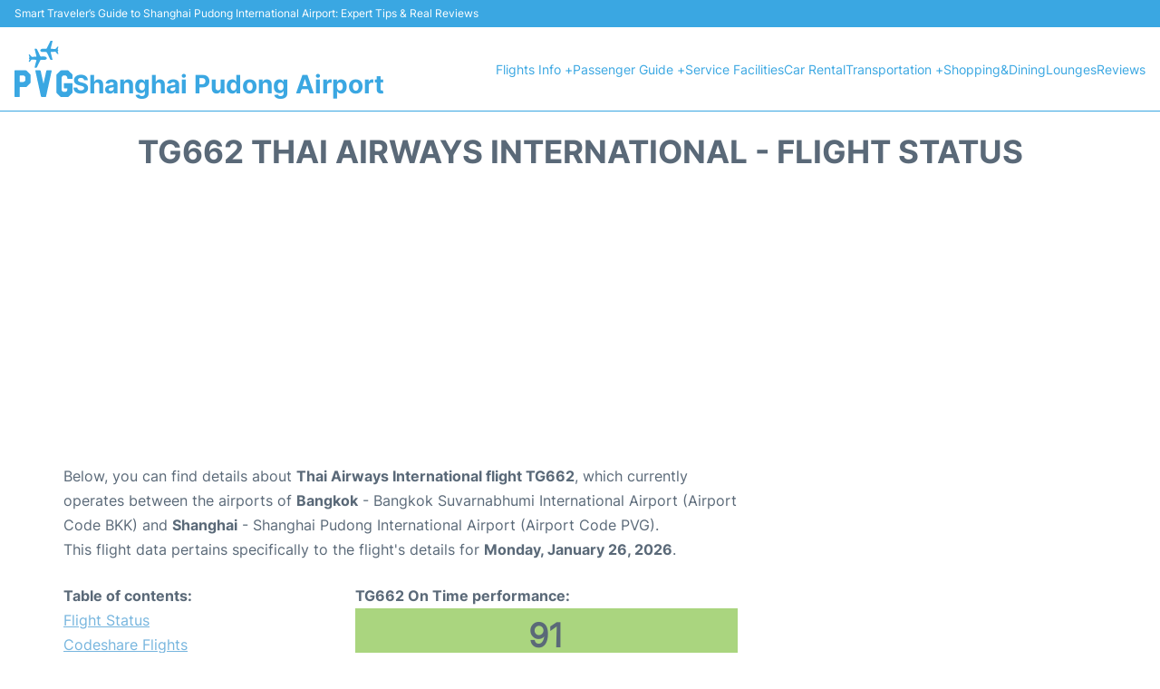

--- FILE ---
content_type: text/html; charset=UTF-8
request_url: https://www.shanghai-airport.com/pudong-flight-status?arrival=TG662
body_size: 16014
content:
<!DOCTYPE html PUBLIC "-//W3C//DTD XHTML 1.0 Transitional//EN" "http://www.w3.org/TR/xhtml1/DTD/xhtml1-transitional.dtd">
<html xmlns="http://www.w3.org/1999/xhtml">
<head>
	<meta http-equiv="Content-Type" content="text/html; charset=UTF-8" />
			<title>TG662 Thai Airways International Flight Status - Today - Shanghai Pudong Airport (PVG)</title>
		<meta name="description" content="Flight Status and information regarding arrival flight TG662 Thai Airways International from Bangkok (BKK) to Shanghai Pudong Airport (PVG) - Today" />
		<meta name="keywords" content="flight status TG662, flight status TG662 Thai Airways International, arrival flight TG662 Shanghai Pudong Airport" />
				<meta name="robots" content="noindex">
		<link rel="stylesheet" href="/css/plantilla/flights-2708.css">
			<meta name="viewport" content="width=device-width, initial-scale=1.0">
<link rel="apple-touch-icon" sizes="180x180" href="/apple-touch-icon.png">
<link rel="icon" type="image/png" href="/favicon-32x32.png" sizes="32x32">
<link rel="icon" type="image/png" href="/favicon-16x16.png" sizes="16x16">
<link rel="manifest" href="/manifest.json">
<meta name="theme-color" content="#ffffff">
<link rel="stylesheet" href="/css/plantilla/variables.css">
<style>
    *, *::after, *::before {margin: 0;padding: 0;box-sizing: inherit;}html {font-size: 100%;}@media (min-width: 112.5em) {html {font-size: 120%;}}body {margin: 0 auto;background-color: var(--cw);box-sizing: border-box;font-family: var(--fp);line-height: 1.7;font-weight: 400;color: var(--ct);}strong, b {font-family: var(--fpb);}.container {margin: 0 auto;max-width: 73.75rem !important;padding: 0 1.25rem;}.u-center-text {text-align: center;}.u-align-right {text-align: right;}.u-margin-bottom-big {margin-bottom: 5rem;}@media (max-width: 53.125em) {.u-margin-bottom-big {margin-bottom: 3.125rem !important;}}.u-margin-bottom-medium {margin-bottom: 1.25rem;}@media (max-width: 53.125em) {.u-margin-bottom-medium {margin-bottom: 0.938rem !important;}}.u-margin-bottom-small {margin-bottom: 0.625rem;}.u-margin-top-big {margin-top: 5rem;}.u-margin-top-huge {margin-top: 6.25rem;}.u-no-margin {margin: 0 !important;}.u-padding-top {padding-top: .625rem;}.u-padding-topbot {padding: .625rem 0;}.u-clear::after {content: "";display: table;clear: both;}.u-sticky {position: sticky;top: 2rem;}.u-flex-center {display: flex;justify-content: center;}.ad {margin-bottom: 1.25rem;overflow:auto;text-align:center;}@media (max-width: 53.125em) {.ad{overflow:unset;}}.ad-right {border: 2px solid var(--ct);min-height: 40rem;}@media (max-width: 53.125em) {.ad-right {min-height: 20rem;}}.row {max-width: var(--gw);margin: 0 auto;}.row:not(:last-child) {margin-bottom: var(--gv);}@media (max-width: 53.125em) {.row:not(:last-child) {margin-bottom: var(--gvs);}}.row [class^="col-"] {float: left;}.row [class^="col-"]:not(:last-child) {margin-right: var(--gh);}@media (max-width: 53.125em) {.row [class^="col-"]:not(:last-child) {margin-right: 0;margin-bottom: var(--gvs);}}@media (max-width: 53.125em) {.row [class^="col-"] {width: 100% !important;}}.row .col-1-of-2 {width: calc((100% - var(--gh)) / 2);}.row .col-1-of-3 {width: calc((100% - 2 * var(--gh)) / 3);}.row .col-2-of-3 {width: calc(2 * ((100% - 2 * var(--gh)) / 3) + var(--gh));}.row .col-1-of-4 {width: calc((100% - 3 * var(--gh)) / 4);}.row .col-2-of-4 {width: calc(2 * ((100% - 3 * var(--gh)) / 4) + var(--gh));}.row .col-3-of-4 {width: calc(3 * ((100% - 3 * var(--gh)) / 4) + 2 * var(--gh));}.row .col-2-of-5 {width: calc(2 * ((100% - 4 * var(--gh)) / 5) + var(--gh));}.row .col-3-of-5 {width: calc(3 * ((100% - 4 * var(--gh)) / 5) + 2 * var(--gh));}.row::after {content: "";display: table;clear: both;}.section-content {padding: 1.25rem 0;background-color: var(--cw);}
</style>
<link rel="stylesheet" href="/css/plantilla/content-2708.css">
<script defer data-domain="shanghai-airport.com" src="https://plausible.io/js/script.hash.outbound-links.js"></script>
<script>window.plausible = window.plausible || function() { (window.plausible.q = window.plausible.q || []).push(arguments) }</script>

<script>(function(){
'use strict';var g=function(a){var b=0;return function(){return b<a.length?{done:!1,value:a[b++]}:{done:!0}}},l=this||self,m=/^[\w+/_-]+[=]{0,2}$/,p=null,q=function(){},r=function(a){var b=typeof a;if("object"==b)if(a){if(a instanceof Array)return"array";if(a instanceof Object)return b;var c=Object.prototype.toString.call(a);if("[object Window]"==c)return"object";if("[object Array]"==c||"number"==typeof a.length&&"undefined"!=typeof a.splice&&"undefined"!=typeof a.propertyIsEnumerable&&!a.propertyIsEnumerable("splice"))return"array";
if("[object Function]"==c||"undefined"!=typeof a.call&&"undefined"!=typeof a.propertyIsEnumerable&&!a.propertyIsEnumerable("call"))return"function"}else return"null";else if("function"==b&&"undefined"==typeof a.call)return"object";return b},u=function(a,b){function c(){}c.prototype=b.prototype;a.prototype=new c;a.prototype.constructor=a};var v=function(a,b){Object.defineProperty(l,a,{configurable:!1,get:function(){return b},set:q})};var y=function(a,b){this.b=a===w&&b||"";this.a=x},x={},w={};var aa=function(a,b){a.src=b instanceof y&&b.constructor===y&&b.a===x?b.b:"type_error:TrustedResourceUrl";if(null===p)b:{b=l.document;if((b=b.querySelector&&b.querySelector("script[nonce]"))&&(b=b.nonce||b.getAttribute("nonce"))&&m.test(b)){p=b;break b}p=""}b=p;b&&a.setAttribute("nonce",b)};var z=function(){return Math.floor(2147483648*Math.random()).toString(36)+Math.abs(Math.floor(2147483648*Math.random())^+new Date).toString(36)};var A=function(a,b){b=String(b);"application/xhtml+xml"===a.contentType&&(b=b.toLowerCase());return a.createElement(b)},B=function(a){this.a=a||l.document||document};B.prototype.appendChild=function(a,b){a.appendChild(b)};var C=function(a,b,c,d,e,f){try{var k=a.a,h=A(a.a,"SCRIPT");h.async=!0;aa(h,b);k.head.appendChild(h);h.addEventListener("load",function(){e();d&&k.head.removeChild(h)});h.addEventListener("error",function(){0<c?C(a,b,c-1,d,e,f):(d&&k.head.removeChild(h),f())})}catch(n){f()}};var ba=l.atob("aHR0cHM6Ly93d3cuZ3N0YXRpYy5jb20vaW1hZ2VzL2ljb25zL21hdGVyaWFsL3N5c3RlbS8xeC93YXJuaW5nX2FtYmVyXzI0ZHAucG5n"),ca=l.atob("WW91IGFyZSBzZWVpbmcgdGhpcyBtZXNzYWdlIGJlY2F1c2UgYWQgb3Igc2NyaXB0IGJsb2NraW5nIHNvZnR3YXJlIGlzIGludGVyZmVyaW5nIHdpdGggdGhpcyBwYWdlLg=="),da=l.atob("RGlzYWJsZSBhbnkgYWQgb3Igc2NyaXB0IGJsb2NraW5nIHNvZnR3YXJlLCB0aGVuIHJlbG9hZCB0aGlzIHBhZ2Uu"),ea=function(a,b,c){this.b=a;this.f=new B(this.b);this.a=null;this.c=[];this.g=!1;this.i=b;this.h=c},F=function(a){if(a.b.body&&!a.g){var b=
function(){D(a);l.setTimeout(function(){return E(a,3)},50)};C(a.f,a.i,2,!0,function(){l[a.h]||b()},b);a.g=!0}},D=function(a){for(var b=G(1,5),c=0;c<b;c++){var d=H(a);a.b.body.appendChild(d);a.c.push(d)}b=H(a);b.style.bottom="0";b.style.left="0";b.style.position="fixed";b.style.width=G(100,110).toString()+"%";b.style.zIndex=G(2147483544,2147483644).toString();b.style["background-color"]=I(249,259,242,252,219,229);b.style["box-shadow"]="0 0 12px #888";b.style.color=I(0,10,0,10,0,10);b.style.display=
"flex";b.style["justify-content"]="center";b.style["font-family"]="Roboto, Arial";c=H(a);c.style.width=G(80,85).toString()+"%";c.style.maxWidth=G(750,775).toString()+"px";c.style.margin="24px";c.style.display="flex";c.style["align-items"]="flex-start";c.style["justify-content"]="center";d=A(a.f.a,"IMG");d.className=z();d.src=ba;d.style.height="24px";d.style.width="24px";d.style["padding-right"]="16px";var e=H(a),f=H(a);f.style["font-weight"]="bold";f.textContent=ca;var k=H(a);k.textContent=da;J(a,
e,f);J(a,e,k);J(a,c,d);J(a,c,e);J(a,b,c);a.a=b;a.b.body.appendChild(a.a);b=G(1,5);for(c=0;c<b;c++)d=H(a),a.b.body.appendChild(d),a.c.push(d)},J=function(a,b,c){for(var d=G(1,5),e=0;e<d;e++){var f=H(a);b.appendChild(f)}b.appendChild(c);c=G(1,5);for(d=0;d<c;d++)e=H(a),b.appendChild(e)},G=function(a,b){return Math.floor(a+Math.random()*(b-a))},I=function(a,b,c,d,e,f){return"rgb("+G(Math.max(a,0),Math.min(b,255)).toString()+","+G(Math.max(c,0),Math.min(d,255)).toString()+","+G(Math.max(e,0),Math.min(f,
255)).toString()+")"},H=function(a){a=A(a.f.a,"DIV");a.className=z();return a},E=function(a,b){0>=b||null!=a.a&&0!=a.a.offsetHeight&&0!=a.a.offsetWidth||(fa(a),D(a),l.setTimeout(function(){return E(a,b-1)},50))},fa=function(a){var b=a.c;var c="undefined"!=typeof Symbol&&Symbol.iterator&&b[Symbol.iterator];b=c?c.call(b):{next:g(b)};for(c=b.next();!c.done;c=b.next())(c=c.value)&&c.parentNode&&c.parentNode.removeChild(c);a.c=[];(b=a.a)&&b.parentNode&&b.parentNode.removeChild(b);a.a=null};var ia=function(a,b,c,d,e){var f=ha(c),k=function(n){n.appendChild(f);l.setTimeout(function(){f?(0!==f.offsetHeight&&0!==f.offsetWidth?b():a(),f.parentNode&&f.parentNode.removeChild(f)):a()},d)},h=function(n){document.body?k(document.body):0<n?l.setTimeout(function(){h(n-1)},e):b()};h(3)},ha=function(a){var b=document.createElement("div");b.className=a;b.style.width="1px";b.style.height="1px";b.style.position="absolute";b.style.left="-10000px";b.style.top="-10000px";b.style.zIndex="-10000";return b};var K={},L=null;var M=function(){},N="function"==typeof Uint8Array,O=function(a,b){a.b=null;b||(b=[]);a.j=void 0;a.f=-1;a.a=b;a:{if(b=a.a.length){--b;var c=a.a[b];if(!(null===c||"object"!=typeof c||Array.isArray(c)||N&&c instanceof Uint8Array)){a.g=b-a.f;a.c=c;break a}}a.g=Number.MAX_VALUE}a.i={}},P=[],Q=function(a,b){if(b<a.g){b+=a.f;var c=a.a[b];return c===P?a.a[b]=[]:c}if(a.c)return c=a.c[b],c===P?a.c[b]=[]:c},R=function(a,b,c){a.b||(a.b={});if(!a.b[c]){var d=Q(a,c);d&&(a.b[c]=new b(d))}return a.b[c]};
M.prototype.h=N?function(){var a=Uint8Array.prototype.toJSON;Uint8Array.prototype.toJSON=function(){var b;void 0===b&&(b=0);if(!L){L={};for(var c="ABCDEFGHIJKLMNOPQRSTUVWXYZabcdefghijklmnopqrstuvwxyz0123456789".split(""),d=["+/=","+/","-_=","-_.","-_"],e=0;5>e;e++){var f=c.concat(d[e].split(""));K[e]=f;for(var k=0;k<f.length;k++){var h=f[k];void 0===L[h]&&(L[h]=k)}}}b=K[b];c=[];for(d=0;d<this.length;d+=3){var n=this[d],t=(e=d+1<this.length)?this[d+1]:0;h=(f=d+2<this.length)?this[d+2]:0;k=n>>2;n=(n&
3)<<4|t>>4;t=(t&15)<<2|h>>6;h&=63;f||(h=64,e||(t=64));c.push(b[k],b[n],b[t]||"",b[h]||"")}return c.join("")};try{return JSON.stringify(this.a&&this.a,S)}finally{Uint8Array.prototype.toJSON=a}}:function(){return JSON.stringify(this.a&&this.a,S)};var S=function(a,b){return"number"!==typeof b||!isNaN(b)&&Infinity!==b&&-Infinity!==b?b:String(b)};M.prototype.toString=function(){return this.a.toString()};var T=function(a){O(this,a)};u(T,M);var U=function(a){O(this,a)};u(U,M);var ja=function(a,b){this.c=new B(a);var c=R(b,T,5);c=new y(w,Q(c,4)||"");this.b=new ea(a,c,Q(b,4));this.a=b},ka=function(a,b,c,d){b=new T(b?JSON.parse(b):null);b=new y(w,Q(b,4)||"");C(a.c,b,3,!1,c,function(){ia(function(){F(a.b);d(!1)},function(){d(!0)},Q(a.a,2),Q(a.a,3),Q(a.a,1))})};var la=function(a,b){V(a,"internal_api_load_with_sb",function(c,d,e){ka(b,c,d,e)});V(a,"internal_api_sb",function(){F(b.b)})},V=function(a,b,c){a=l.btoa(a+b);v(a,c)},W=function(a,b,c){for(var d=[],e=2;e<arguments.length;++e)d[e-2]=arguments[e];e=l.btoa(a+b);e=l[e];if("function"==r(e))e.apply(null,d);else throw Error("API not exported.");};var X=function(a){O(this,a)};u(X,M);var Y=function(a){this.h=window;this.a=a;this.b=Q(this.a,1);this.f=R(this.a,T,2);this.g=R(this.a,U,3);this.c=!1};Y.prototype.start=function(){ma();var a=new ja(this.h.document,this.g);la(this.b,a);na(this)};
var ma=function(){var a=function(){if(!l.frames.googlefcPresent)if(document.body){var b=document.createElement("iframe");b.style.display="none";b.style.width="0px";b.style.height="0px";b.style.border="none";b.style.zIndex="-1000";b.style.left="-1000px";b.style.top="-1000px";b.name="googlefcPresent";document.body.appendChild(b)}else l.setTimeout(a,5)};a()},na=function(a){var b=Date.now();W(a.b,"internal_api_load_with_sb",a.f.h(),function(){var c;var d=a.b,e=l[l.btoa(d+"loader_js")];if(e){e=l.atob(e);
e=parseInt(e,10);d=l.btoa(d+"loader_js").split(".");var f=l;d[0]in f||"undefined"==typeof f.execScript||f.execScript("var "+d[0]);for(;d.length&&(c=d.shift());)d.length?f[c]&&f[c]!==Object.prototype[c]?f=f[c]:f=f[c]={}:f[c]=null;c=Math.abs(b-e);c=1728E5>c?0:c}else c=-1;0!=c&&(W(a.b,"internal_api_sb"),Z(a,Q(a.a,6)))},function(c){Z(a,c?Q(a.a,4):Q(a.a,5))})},Z=function(a,b){a.c||(a.c=!0,a=new l.XMLHttpRequest,a.open("GET",b,!0),a.send())};(function(a,b){l[a]=function(c){for(var d=[],e=0;e<arguments.length;++e)d[e-0]=arguments[e];l[a]=q;b.apply(null,d)}})("__d3lUW8vwsKlB__",function(a){"function"==typeof window.atob&&(a=window.atob(a),a=new X(a?JSON.parse(a):null),(new Y(a)).start())});}).call(this);

window.__d3lUW8vwsKlB__("[base64]");</script>
        <script async src="//pagead2.googlesyndication.com/pagead/js/adsbygoogle.js"></script>
        <script>
            (adsbygoogle = window.adsbygoogle || []).push({
                google_ad_client: "ca-pub-1905334826690318",
                enable_page_level_ads: true
            });
        </script>
    </head>
<body>

<style>
    :root {
        --h-ct: var(--c1);
        --h-cbg: var(--cw);
        --h-svg: var(--c1);
        --h-cT: var(--c1);
    }
    .header__logo--title,.toggleDisplay{line-height:1;font-family:var(--fpb)}.menu__list-item--submenu>a.menu__link:hover,.menu__list-item>a.menu__link:hover,.toggleDisplay{font-weight:700}header{margin:0;font-size:.875rem}.header__bot{background-color:var(--h-cbg);color:var(--h-ct);padding:15px 16px;position:relative;border-bottom:1px solid}.header__top{padding:5px 16px;display:flex;justify-content:space-between;gap:20px;background-color:var(--c1);color:var(--cw);font-size:12px}.header__main,.menu__list{display:flex;align-items:center}.header__main{position:relative;justify-content:space-between}.header__logo{display:flex;align-items:flex-end;gap:1rem}.header__logo--title{font-size:28px;text-decoration:none;color:var(--h-cT)}.header__logo img{width:3rem}.header__logo svg{width:4rem;fill:var(--h-svg)}.header__info{display:flex;flex-direction:column;gap:5px}.header__info span{font-size:14px;text-wrap:balance;line-height:1.2}.menu{z-index:999}.menu__list{position:relative;gap:1rem}.menu__link:link,.menu__link:visited{display:inline-block;width:100%;text-decoration:none;color:var(--h-ct);transition:.2s;text-wrap:nowrap}.menu [class^=menu__list-item]{transition:.2s;position:relative}.menu [class^=menu__list-item]:hover .menu__submenu{display:block}.menu__list-item--submenu>.menu__link{width:auto}.menu__list-item--submenu>.menu__link::before{content:attr(data-text) " +"}.menu__submenu{display:none;position:absolute;background-color:var(--h-cbg);z-index:10;top:100%;left:0;border:1px solid;min-width:100%;border-radius:4px}.menu__list-item--subitem{border:0;transition:2s}.menu__list-item--subitem .menu__link{padding:.5rem .75rem!important}.menu__list-item--subitem:hover .menu__link{text-decoration:underline}.menu__list-item>a.menu__link:before{content:attr(data-text)}.menu__list-item--submenu>a.menu__link:before{content:attr(data-text) " +"}.menu__list-item--submenu>a.menu__link:before,.menu__list-item>a.menu__link:before{font-weight:700;height:0;overflow:hidden;visibility:hidden;display:block}a.menu__link:has(+ ul:hover){font-weight:700}.nav-toggle,.nav-toggle__checkbox{display:none}.nav-toggle__button{display:inline-block;height:3rem;width:3rem;text-align:center;cursor:pointer}.nav-toggle__icon{position:relative;margin-top:1.45rem}.nav-toggle__icon,.nav-toggle__icon::after,.nav-toggle__icon::before{width:1.65rem;height:3px;background-color:var(--h-ct);display:inline-block}.nav-toggle__icon::after,.nav-toggle__icon::before{content:"";position:absolute;left:0;transition:.2s}.nav-toggle__icon::before{top:-.5rem}.nav-toggle__icon::after{top:.5rem}.nav-toggle__checkbox:checked+.nav-toggle__button .nav-toggle__icon{background-color:transparent}.nav-toggle__checkbox:checked+.nav-toggle__button .nav-toggle__icon::before{top:0;transform:rotate(135deg)}.nav-toggle__checkbox:checked+.nav-toggle__button .nav-toggle__icon::after{top:0;transform:rotate(-135deg)}.toggleDisplay{display:none;position:absolute;top:.375rem;right:2.2rem;color:var(--c1);font-size:1.875rem;cursor:pointer}ul{list-style:none}.lang{display:flex!important;align-items:center;gap:5px}@media (max-width:53.125em){.header__logo{width:100%;justify-content:space-between}.header__info{text-align:center}.menu{position:absolute;background-color:var(--h-cbg);top:calc(100% + .5rem);width:100vw;left:-1.25rem}.menu__list{border-bottom:1px solid var(--c1);display:block;padding:0 1.25rem 1.25rem}.menu__link:link,.menu__link:visited{padding:.875rem 0}.menu [class^=menu__list-item],.nav-toggle{display:block}.menu [class^=menu__list-item]:hover .menu__submenu{display:inherit}.menu__list-item--submenu{position:relative}.menu__submenu{display:none;width:100%;position:relative;top:0;background-color:var(--h-cbg);border:0;min-width:initial}.menu__list-item--subitem{width:100%}.menu .container{padding:0}.toggleDisplay{display:inline-block}.toggleVisible{display:block;max-height:62.5rem;overflow-y:hidden;transition:max-height 1s ease-out}.toggleHidden{max-height:0;overflow-y:hidden;padding:0}.lang{gap:0}.lang span{padding:.5rem .75rem}.lang__ul{display:flex}.lang__ul li{width:initial}.lang__ul a{text-decoration:underline!important}}.menu__submenu--last{left:unset;right:0}
</style>
<header>
    <div class="header__top">
        <span>Smart Traveler’s Guide to Shanghai Pudong International Airport: Expert Tips & Real Reviews</span>
    </div>
    <div class="header__bot">
        <div class="header__main">
            
            <div class="header__logo">
                <a href="https://www.shanghai-airport.com" title="Shanghai Pudong Airport">
                    <?xml version="1.0" encoding="UTF-8"?>
<svg id="Capa_1" xmlns="http://www.w3.org/2000/svg" viewBox="0 0 107.91 105.35">
  <path d="M78.07,80.33c0-5.27.02-10.53-.02-15.8,0-.91.26-1.58.91-2.21,2.07-2,4.1-4.03,6.11-6.08.57-.58,1.17-.87,2-.86,3.95.03,7.9.03,11.85,0,.77,0,1.36.19,1.91.76,2.09,2.14,4.21,4.25,6.33,6.37.44.44.75.89.74,1.56-.02,2.03-.03,4.07,0,6.1.01.8-.27,1.16-1.11,1.15-2.47-.03-4.95-.04-7.42,0-.92.01-1.17-.42-1.16-1.24.01-1.21,0-2.29-.93-3.41-1.94-2.37-4.42-1.56-6.73-1.48-1.14.04-2.8,2.6-2.8,3.79,0,7.66,0,15.32,0,22.98,0,1.71,1.96,3.67,3.66,3.69.64,0,1.3-.1,1.91.02,2.03.38,3.31-.71,4.46-2.12.38-.47.63-3.64.34-4.18-.22-.4-.6-.34-.95-.34-1.44-.01-2.87-.03-4.31,0-.81.02-1.15-.29-1.14-1.12.03-2.47.03-4.95,0-7.42-.01-.84.36-1.13,1.15-1.13,4.63.01,9.26.01,13.89,0,.79,0,1.15.29,1.15,1.13-.02,5.39-.02,10.77,0,16.16,0,.61-.24,1.05-.66,1.47-2.05,2.07-4.09,4.15-6.1,6.25-.62.65-1.28.96-2.2.95-3.95-.04-7.9-.04-11.85,0-.82,0-1.43-.25-2.01-.83-2.03-2.03-4.09-4.04-6.16-6.02-.63-.6-.88-1.24-.87-2.11.03-5.35.01-10.69.01-16.04Z"/>
  <path d="M.02,80.29c0-7.74,0-15.48,0-23.23,0-1.66,0-1.67,1.66-1.67,6.35,0,12.69.01,19.04-.02.91,0,1.58.26,2.21.92,2.02,2.09,4.09,4.15,6.17,6.19.52.52.74,1.07.74,1.8-.02,4.55-.02,9.1,0,13.65,0,.74-.25,1.28-.76,1.79-2.1,2.08-4.18,4.17-6.24,6.29-.57.59-1.19.83-2.01.83-3.19-.03-6.39-.02-9.58-.01-1.55,0-1.56,0-1.56,1.63,0,5.11-.04,10.22.02,15.32.01,1.22-.38,1.6-1.58,1.55-2.23-.08-4.47-.08-6.7,0-1.13.04-1.44-.4-1.43-1.46.03-7.86.02-15.72.02-23.59ZM9.69,71.06c0,1.56.05,3.11-.02,4.66-.05,1.07.26,1.51,1.4,1.45,1.67-.09,3.35-.08,5.02,0,1.08.05,1.83-.34,2.64-1.05,1.27-1.09,1.79-2.31,1.62-3.96-.12-1.14-.01-2.31-.03-3.47-.02-1.39-2.16-3.62-3.54-3.63-1.99-.02-3.99.02-5.98-.02-.81-.01-1.15.26-1.13,1.11.04,1.63.01,3.27.01,4.9Z"/>
  <path d="M54.07,80.01c.77-3.53,1.49-6.84,2.21-10.14.95-4.36,1.92-8.72,2.81-13.1.22-1.09.71-1.43,1.78-1.4,2.31.06,4.63.01,6.94.02,1.51,0,1.56.06,1.23,1.58-1.27,5.84-2.54,11.68-3.81,17.52-2.13,9.77-4.29,19.54-6.37,29.33-.25,1.19-.74,1.57-1.91,1.52-1.95-.08-3.91-.1-5.86,0-1.24.07-1.73-.37-1.99-1.58-1.71-8.07-3.48-16.13-5.23-24.2-1.64-7.56-3.28-15.11-4.93-22.67-.32-1.48-.31-1.5,1.15-1.51,2.27,0,4.55.05,6.82-.03,1.12-.04,1.62.32,1.86,1.45,1.55,7.29,3.17,14.57,4.76,21.85.08.38.12.78.55,1.35Z"/>
  <path d="M55.32,14.89c1.12,0,2.24-.03,3.35.01.74.03,1.17-.25,1.49-.92,1.96-4.1,3.95-8.19,5.94-12.28.29-.59.36-1.44,1.15-1.56,1.06-.17,2.17-.24,3.21.04.64.18.28.82.17,1.25-1,4.02-1.98,8.05-3.06,12.05-.3,1.1-.14,1.47,1.06,1.5,2.19.05,4.38.25,6.56.42.79.06,1.35-.17,1.83-.84.7-.97,1.5-1.86,2.27-2.78.18-.21.37-.45.61-.56.52-.24,1.14-.32,1.6,0,.44.32.05.81-.07,1.2-.25.84-.54,1.67-.83,2.5-.29.83-.66,1.54.43,2.23.71.44.52,1.38-.19,1.81-.71.44-.63.88-.4,1.49.34.94.68,1.88.93,2.84.13.47.74,1.11-.02,1.44-.65.29-1.42.19-1.96-.47-.79-.95-1.64-1.86-2.36-2.86-.53-.74-1.15-.99-2.03-.92-2.3.19-4.61.35-6.92.47-1.11.06-.69.73-.56,1.25,1,4.06,2.03,8.12,3.04,12.19.35,1.39.31,1.32-1.09,1.46-1.85.19-2.9-.32-3.7-2.21-1.65-3.93-3.7-7.69-5.54-11.54-.41-.86-.93-1.15-1.85-1.12-2.11.06-4.23.03-6.35.01-2.27-.03-4.07-1.42-4.04-3.1.03-1.52,1.96-2.96,4.06-3,1.08-.02,2.16,0,3.23,0h0Z"/>
  <path d="M52.91,35.63c-1.2,0-2.39.02-3.59,0-.66-.02-1,.27-1.28.85-2.05,4.28-4.17,8.52-6.15,12.83-.56,1.22-1.42,1.17-2.44,1.16-2.19-.02-2.2,0-1.66-2.14.95-3.79,1.86-7.59,2.86-11.36.28-1.07.06-1.37-1.06-1.4-2.11-.05-4.22-.24-6.32-.44-.99-.09-1.67.27-2.25,1.03-.73.95-1.53,1.84-2.28,2.77-.3.37-.65.51-1.13.55-1.02.08-1.29-.27-.92-1.24.4-1.04.69-2.12,1.07-3.17.21-.59.22-.99-.37-1.42-.85-.62-.88-1.44-.02-2.08.62-.46.59-.93.36-1.55-.36-.97-.68-1.96-.98-2.95-.13-.42-.57-.97,0-1.26.51-.26,1.21-.29,1.68.19.62.62,1.29,1.24,1.72,1.98,1.04,1.79,2.51,2.33,4.5,2.04,1.69-.25,3.41-.35,5.12-.41.98-.03,1.11-.41.89-1.26-1.02-3.93-2-7.88-2.99-11.82-.45-1.8-.42-1.71,1.38-1.86,1.69-.15,2.56.49,3.24,2.03,1.75,3.93,3.71,7.76,5.54,11.66.42.89.96,1.22,1.93,1.19,2.03-.07,4.07,0,6.1-.03.99,0,1.9.22,2.74.72,2.01,1.18,2.01,3.53,0,4.71-.77.45-1.58.73-2.5.71-1.08-.03-2.15,0-3.23,0h0Z"/>
</svg>                </a>
                <div class="header__info">
                    <a href="https://www.shanghai-airport.com" class="header__logo--title">Shanghai Pudong Airport</a>
                </div>
                
                <div class="nav-toggle">
                    <input type="checkbox" class="nav-toggle__checkbox" id="navi-toggle" autocomplete="off">
                    <label for="navi-toggle" class="nav-toggle__button">
                        <span class="nav-toggle__icon">
                            &nbsp;
                        </span>
                    </label>
                </div>
            </div>

            <nav class="menu toggleHidden">
                <ul class="menu__list">
                                            <li class="menu__list-item--submenu">
                                <a class="menu__link" title="Flights Info" href="#" data-text="Flights Info" >
                                    Flights Info +                                </a>
                                                                        <ul class="menu__submenu toggleHidden ">
                                                                                            <li class="menu__list-item--subitem">
                                                        <a class="menu__link" title="Arrivals" href="/pudong-arrivals" >
                                                            Arrivals                                                        </a>
                                                    </li>
                                                                                                    <li class="menu__list-item--subitem">
                                                        <a class="menu__link" title="Departures" href="/pudong-departures" >
                                                            Departures                                                        </a>
                                                    </li>
                                                                                                    <li class="menu__list-item--subitem">
                                                        <a class="menu__link" title="Flight Status" href="/pudong-flight-status" >
                                                            Flight Status                                                        </a>
                                                    </li>
                                                                                                    <li class="menu__list-item--subitem">
                                                        <a class="menu__link" title="Airlines" href="/pudong-airlines" >
                                                            Airlines                                                        </a>
                                                    </li>
                                                                                        </ul>
                                                                </li>
                                                    <li class="menu__list-item--submenu">
                                <a class="menu__link" title="Passenger Guide" href="/terminals.php" data-text="Passenger Guide" >
                                    Passenger Guide +                                </a>
                                                                        <ul class="menu__submenu toggleHidden ">
                                                                                            <li class="menu__list-item--subitem">
                                                        <a class="menu__link" title="Terminal 1" href="/terminal-1.php" >
                                                            Terminal 1                                                        </a>
                                                    </li>
                                                                                                    <li class="menu__list-item--subitem">
                                                        <a class="menu__link" title="Terminal 2" href="/terminal-2.php" >
                                                            Terminal 2                                                        </a>
                                                    </li>
                                                                                        </ul>
                                                                </li>
                                                    <li class="menu__list-item">
                                <a class="menu__link" title="Service Facilities" href="/facilities.php" data-text="Service Facilities" >
                                    Service Facilities                                </a>
                                                            </li>
                                                    <li class="menu__list-item">
                                <a class="menu__link" title="Car Rental Shanghai Pudong Airport" href="/car-rental.php" data-text="Car Rental" >
                                    Car Rental                                </a>
                                                            </li>
                                                    <li class="menu__list-item--submenu">
                                <a class="menu__link" title="Transportation" href="/transport.php" data-text="Transportation" >
                                    Transportation +                                </a>
                                                                        <ul class="menu__submenu toggleHidden ">
                                                                                            <li class="menu__list-item--subitem">
                                                        <a class="menu__link" title="Bus" href="/bus.php" >
                                                            Bus                                                        </a>
                                                    </li>
                                                                                                    <li class="menu__list-item--subitem">
                                                        <a class="menu__link" title="Taxi" href="/taxi.php" >
                                                            Taxi                                                        </a>
                                                    </li>
                                                                                                    <li class="menu__list-item--subitem">
                                                        <a class="menu__link" title="Maglev Train" href="/maglev-train.php" >
                                                            Maglev Train                                                        </a>
                                                    </li>
                                                                                                    <li class="menu__list-item--subitem">
                                                        <a class="menu__link" title="Metro" href="/metro.php" >
                                                            Metro                                                        </a>
                                                    </li>
                                                                                                    <li class="menu__list-item--subitem">
                                                        <a class="menu__link" title="Transfers" href="/transfers.php" >
                                                            Transfers                                                        </a>
                                                    </li>
                                                                                        </ul>
                                                                </li>
                                                    <li class="menu__list-item">
                                <a class="menu__link" title="Shopping&Dining" href="/shopping.php" data-text="Shopping&Dining" >
                                    Shopping&Dining                                </a>
                                                            </li>
                                                    <li class="menu__list-item">
                                <a class="menu__link" title="Lounges" href="/lounges.php" data-text="Lounges" >
                                    Lounges                                </a>
                                                            </li>
                                                    <li class="menu__list-item">
                                <a class="menu__link" title="Reviews" href="/review.php" data-text="Reviews" >
                                    Reviews                                </a>
                                                            </li>
                                        </ul>
            </nav>
            
            
        </div>
    </div>

  <script>
    const menuToggle=document.querySelector(".nav-toggle"),menuCheckBox=document.querySelector(".nav-toggle__checkbox"),menuMobile=document.querySelector(".menu"),menuIdiomes=document.querySelector(".header__lang"),menuItems=document.querySelectorAll(".menu__list-item--submenu");function toggleMenu(){menuCheckBox.checked?(menuMobile.classList.replace("toggleHidden","toggleVisible"),menuIdiomes.classList.replace("toggleHidden","toggleVisible")):(menuMobile.classList.replace("toggleVisible","toggleHidden"),menuIdiomes.classList.replace("toggleVisible","toggleHidden"))}function toggleSubMenu(){if(this.lastElementChild.classList.contains("toggleVisible")){this.lastElementChild.classList.replace("toggleVisible","toggleHidden");let e=this.querySelector(".toggleDisplay");e.textContent="+"}else{this.lastElementChild.classList.replace("toggleHidden","toggleVisible");let l=this.querySelector(".toggleDisplay");l.textContent="−"}}menuToggle.addEventListener("click",toggleMenu),menuItems.forEach(e=>{e.querySelector(".toggleDisplay"),e.addEventListener("click",toggleSubMenu)});
  </script>
  <div class="clear"></div>
</header>	<main>
			<div class="section-content">
		
			<div class="container">
				
				<div class="content-text">
											<div class="u-center-text u-margin-bottom-medium">
							<h1 class="heading-primary">TG662 Thai Airways International - Flight Status</h1>
						</div>
																				</div>
				<div class="ad">
					
	<script async src="//pagead2.googlesyndication.com/pagead/js/adsbygoogle.js"></script>
	<!-- shanghai - flight - topR -->
	<ins class="adsbygoogle"
		 style="display:block"
		 data-ad-client="ca-pub-1905334826690318"
		 data-ad-slot="4295356864"
		 data-ad-format="auto"></ins>
	<script>
	(adsbygoogle = window.adsbygoogle || []).push({});
	</script>
				</div>


				<div class="row">

					<div class="col-3-of-4 col-flight-3-of-4">
					
					
												<div class="flight-content">
														<p>Below, you can find details about <b>Thai Airways International flight TG662</b>, which currently operates between the airports of <b>Bangkok</b> - Bangkok Suvarnabhumi International Airport (Airport Code BKK) and <b>Shanghai</b> - Shanghai Pudong International Airport (Airport Code PVG).<br>This flight data pertains specifically to the flight's details for <b>Monday, January 26, 2026</b>.<br></p>
						</div>
												
						<div class="flight-content">
							<div class="row">
								<div class="col-2-of-5 flight-content__table">
									<b>Table of contents:</b><br>
									<a href="#Flight_Status">Flight Status</a>
																			<a href="#Codeshare_Flights">Codeshare Flights</a>
																																				<a href="#Additional_Information">Additional Information</a>
									<a href="#Alternative_Flights">Alternative Flights</a>
									<a href="#Punctuality_and_delays">Punctuality and delays</a>
																		<a href="#Last_Flights">Last Past Flights TG662</a>
																	</div>
								<div class="col-3-of-5">
									<b>TG662 On Time performance:</b><br>

																		<div style="text-align: center;background-color: #aad57f;" >
										<span style="font-size: 36px;font-weight: bold;">
																					91																				</span>
									</div>
																			We have calculated the percentage of flights that arrived within 15 minutes of their scheduled time, or earlier, based on real flight data from the last 3 months. <a href='#Punctuality_and_delays'>More about punctuality and delays</a>																	</div>
							</div>

						</div>
						<div class="flight-content row">
							<h2 class="flight-info__h2 flight-info__h2--flight" id="Flight_Status">Flight Status</h2>
							<div class="col-3-of-5">
								
																	<h3 class="flight-info__title flight-info__title--flight">TG662 Thai Airways International from Bangkok</h2>
																	<div class="flight-status flight-status--G">
										<div class="flight-status__title">Landed - On-time</div>

																																								<div class="flight-status__text">Flight Status for  Monday January 26, 2026</div>

									</div>
									<div class="flight-yest-tomo">This flight was also scheduled for <b>Yesterday (January 25, 2026)</b>. <a href='/pudong-flight-status?arrival=TG662&day=yesterday'>See it here</a></div>
									<div class="flight-yest-tomo">This flight is also scheduled for <b>Tomorrow (January 27, 2026)</b>. <a href='/pudong-flight-status?arrival=TG662&day=tomorrow'>See it here</a></div>
								
							</div>

							<div class="col-2-of-5 flight-airline">
																<h3 class="flight-info__title flight-info__title--airline">Airline information</h3>
																											<div class="flight-airline__img">
																									<a href="/pudong-airlines/thai-airways-international"><img src="/images/airlines17/thai-airways-international.png" alt="Thai Airways International" width="120" height="120"></a>
																							</div>
																		<div class="flight-airline__text">Thai Airways International</div>



																<div class="flight-airline__text">
																			Equipment: Airbus A350-900																	</div>
							</div>

						</div>
						<div class="row flight-info">

							<div class="col-1-of-2">
								<h3 class="flight-info__title flight-info__title--dep">Departure</h3>
								<div class="flight-info__city-box">
									<div class="flight-info__city">
										Bangkok (BKK)
									</div>
									<div class="flight-info__date">
																				January 26, 2026									</div>
								</div>
																		<div class="flight-info__airport-name">Bangkok Suvarnabhumi International Airport</div>
									
									<div class="flight-info__infobox">
																						<div class="flight-info__infobox-helper">
													<div class="flight-info__infobox-title">
														Departed at:													</div>
													<div class="flight-info__infobox-text flight-info__infobox-text--G">
														01:09 													</div>
												</div>
																						<div class="flight-info__infobox-helper">
												<div class="flight-info__infobox-title">
													Terminal:												</div>
												<div class="flight-info__infobox-text">
													 MAIN												</div>
											</div>
																					<div class="flight-info__infobox-helper">
												<div class="flight-info__infobox-title">
													Gate:												</div>
												<div class="flight-info__infobox-text">
													 C6												</div>
											</div>

									</div>

								
																		<div class="flight-info__sch-departed">
											Scheduled Departure Time:  01:10										</div>
										
							</div>

							<div class="col-1-of-2">
								<h3 class="flight-info__title flight-info__title--arr">Arrival</h3>
								<div class="flight-info__city-box">
									<div class="flight-info__city">
										Shanghai (PVG)
									</div>
									<div class="flight-info__date">
																				January 26, 2026									</div>
								</div>
																	<div class="flight-info__airport-name">Shanghai Pudong International Airport</div>
																
									<div class="flight-info__infobox">
																			<div class="flight-info__infobox-helper">
											<div class="flight-info__infobox-title">
												Arrived at:											</div>
											<div class="flight-info__infobox-text flight-info__infobox-text--G">
												05:51											</div>
										</div>
																				<div class="flight-info__infobox-helper">
											<div class="flight-info__infobox-title">
												Terminal:											</div>
											<div class="flight-info__infobox-text">
												 2											</div>
										</div>
																			<div class="flight-info__infobox-helper">
											<div class="flight-info__infobox-title">
												Gate:											</div>
											<div class="flight-info__infobox-text">
												 - 											</div>
										</div>
									</div>
																			<div class="flight-info__sch-departed">
											Scheduled Arrival Time:  06:25										</div>
																				<div class="flight-info__baggage">
											Baggage: 27										</div>
																		
								
							</div>

						</div>
						<!-- disclaimer -->
							<div class="disclaimer-box">
							<div class="disclaimer-toggle">Disclaimer</div>
							<div class="disclaimer-text">
															The information displayed on this website is gathered from third-party providers with a wide reputation on the sector, which in turn obtain the information from the airlines. This data is provided only for informative purposes. www.shanghai-airport.com assumes no responsibility for loss or damage as a result of relying on information posted here. Please contact your airline to verify flight status.
														</div>
						</div>
						<script>
							var disclaimer = document.querySelector('.disclaimer-toggle');
							var disclaimerText = document.querySelector('.disclaimer-text');
							disclaimer.onclick = function() {
								disclaimerText.classList.toggle('active-toggle');
							}
						</script>
						<!--  -->
						<!-- Codeshare -->
														<div class="flight-content">
									<h2 class="flight-info__h2 flight-info__h2--shared" id="Codeshare_Flights">Codeshare Flights</h2>
									<div class="flight-codeshare__text"> This flight is shared with other airlines, this means that these other flights are the same: </div>
									<div class="flight-codeshare__text">
																				<p>- PG4839 - Bangkok Airways</p>
																			</div>
								</div> 																		<div class="flight-content">


							<h2 class="flight-info__h2 flight-info__h2--info" id="Additional_Information">Additional Information</h2>

							<div class="flight-content__text">
								<b>Which is the frequency of flight TG662?</b> <br>
																The flight TG662 is scheduled to flight on daily basis.															<br><br>
														<b>Which is the distance of flight TG662?</b><br>The distance between the two airports is 2897 kilometers.<br><br>
																												<b>Which is the flight time of flight TG662?</b><br>
							The scheduled flight time gate to gate is: 04:15 hours.<br>
							The real flight time gate to gate on average is: 03:50 hours.<br>
							<br>
														<b>Are the departure airport and arrival airport at the same Time Zone?</b><br>
															No, each airport is in a different timezone. The times shown above, are presented in the local time of each respective airport.<br>
								Current Time in Bangkok: 2026-01-26 22:19:08<br>
								Current Time in Shanghai: 2026-01-26 23:19:08<br>

																					</div>
						</div>
						<div class="flight-content">
							<h2 class="flight-info__h2 flight-info__h2--airline" id="Alternative_Flights">Alternative Flights</h2>
							<div class="flight-content__text">
																						The following airlines serves the same route between Bangkok and Shanghai:<br>
																	<br><b>Spring Airlines</b><br>
																			 - Flight Number: <a href="/pudong-flight-status?arrival=9C7280">9C7280</a>. (On Time performance: 92 - Average Delay: 22 minutes)<br>
																													 - Flight Number: <a href="/pudong-flight-status?arrival=9C7422">9C7422</a>. (On Time performance: 87 - Average Delay: 9 minutes)<br>
																													 - Flight Number: <a href="/pudong-flight-status?arrival=9C8756">9C8756</a>. (On Time performance: 91 - Average Delay: 8 minutes)<br>
																													 - Flight Number: <a href="/pudong-flight-status?arrival=9C8892">9C8892</a>. (On Time performance: 100 - Average Delay: 4 minutes)<br>
																																			<br><b>Air China</b><br>
																			 - Flight Number: <a href="/pudong-flight-status?arrival=CA806">CA806</a>. (On Time performance: 78 - Average Delay: 19 minutes)<br>
																																			<br><b>Shanghai Airlines</b><br>
																			 - Flight Number: <a href="/pudong-flight-status?arrival=FM834">FM834</a>. (On Time performance: 92 - Average Delay: 8 minutes)<br>
																													 - Flight Number: <a href="/pudong-flight-status?arrival=FM840">FM840</a>. (On Time performance: 92 - Average Delay: 3 minutes)<br>
																													 - Flight Number: <a href="/pudong-flight-status?arrival=FM842">FM842</a>. (On Time performance: 99 - Average Delay: 1 minutes)<br>
																													 - Flight Number: <a href="/pudong-flight-status?arrival=FM848">FM848</a>. (On Time performance: 100 - Average Delay: 0 minutes)<br>
																													 - Flight Number: <a href="/pudong-flight-status?arrival=FM850">FM850</a>. (On Time performance: 82 - Average Delay: 5 minutes)<br>
																													 - Flight Number: <a href="/pudong-flight-status?arrival=FM854">FM854</a>. (On Time performance: 100 - Average Delay: 0 minutes)<br>
																													 - Flight Number: <a href="/pudong-flight-status?arrival=FM856">FM856</a>. (On Time performance: 96 - Average Delay: 1 minutes)<br>
																																			<br><b>Juneyao Air</b><br>
																			 - Flight Number: <a href="/pudong-flight-status?arrival=HO1358">HO1358</a>. (On Time performance: 98 - Average Delay: 1 minutes)<br>
																													 - Flight Number: <a href="/pudong-flight-status?arrival=HO1360">HO1360</a>. (On Time performance: 83 - Average Delay: 6 minutes)<br>
																																			<br><b>China Eastern Airlines</b><br>
																			 - Flight Number: <a href="/pudong-flight-status?arrival=MU542">MU542</a>. (On Time performance: 71 - Average Delay: 21 minutes)<br>
																																			<br><b>Thai Airways International</b><br>
																			 - Flight Number: <a href="/pudong-flight-status?arrival=TG664">TG664</a>. (On Time performance: 94 - Average Delay: 7 minutes)<br>
																																			<br><b>Thai VietJet Air</b><br>
																			 - Flight Number: <a href="/pudong-flight-status?arrival=VZ3524">VZ3524</a>. (On Time performance: 72 - Average Delay: 17 minutes)<br>
																																	
							</div>
						</div> 

						<div class="flight-content">
							<h2 class="flight-info__h2 flight-info__h2--period" id="Punctuality_and_delays">Punctuality and delays</h2>
							<div class="flight-content__text">
									
								We have gathered data from recent months and present below an analysis of how timely the flights have been.<br><br>
								<div class="row">
									<div class="col-1-of-2">
										<div class="u-flex-center" style="height: 300px">
											<canvas id="otp"></canvas>
										</div>
									</div>
									<div class="col-1-of-2">
										In terms of On-Time Performance, by analyzing the flight data from the last three months, spanning from October 24, 2025 to January 23, 2026, we have obtained these figures.<br>
										<b>Total number of flights:</b> 92<br>
										<b>On Time:</b> 84 ( 91 % )<br>
										<b>Moderate Delay:</b> 2 ( 2 % )<br>
										<b>Significant Delay:</b> 2 ( 2 % )<br>
										<b>Major Delay:</b> 4 ( 4 % )<br>
										<b>Canceled:</b> 0 ( 0 % )<br>
										<b>Diverted:</b> 0 ( 0 % )<br>
										<br>
										<b>Average Delay:</b> 11 minutes.
									</div>
									</div>	
																									<b>Delays analyzed by Weekday</b>: We have gathered available data from last six months, spanning from <b>July 24, 2025</b> to <b>January 23, 2026</b>. Next, you can observe the results broken down by day of the week: number of flights analyzed, on-time performance per day, and average delay per day.<br><br>
									<div class="row">
										<div class="col-1-of-2">
											<div style="height: 260px">
												<canvas id="week_totals"></canvas>
											</div>
										</div>
										<div class="col-1-of-2">
											<div style="height: 260px">
												<canvas id="weekday"></canvas>
											</div>
										</div>
									</div>			
																																		<b>Delays analyzed by Month</b>: We have gathered available data from last twelve closed months, spanning from <b>January 02, 2025</b> to <b>December 31, 2025</b>. Next, you can observe the results broken down by month: number of flights analyzed, on-time performance per month, and average delay per month.<br><br>
									<div class="row">
										<div class="col-1-of-2">
											<div style="height: 260px">
												<canvas id="month_totals"></canvas>
											</div>
										</div>
										<div class="col-1-of-2">
											<div style="height: 260px">
												<canvas id="month"></canvas>
											</div>
										</div>
										
									</div>			
																								
<script src="https://cdn.jsdelivr.net/npm/chart.js"></script>
<script>
  const ctx_weekday = document.getElementById('weekday');

  new Chart(ctx_weekday, {
    type: 'bar',
    data: {
	  labels: ['Monday', 'Tuesday', 'Wednesday', 'Thursday', 'Friday', 'Saturday', 'Sunday'],
      datasets: [
		{
        label: 'average delays by day (minutes)',
        data: ['3', '20', '14', '5', '10', '20', '5'],
        borderWidth: 1,
		yAxisID: 'y',
      },
	  {
        label: 'on time performance (%)',
		data: ['92', '81', '77', '93', '89', '81', '88'],
        borderWidth: 1,
		yAxisID: 'y1'
      },
	]
    },
    options: {
		maintainAspectRatio: false,
		scales: {
        y: {
			type:'linear',
			display: 'true',
			position: 'left',
            beginAtZero: true,
			suggestedMax: 60,
        },
		y1: {
			type:'linear',
			display: 'true',
			position: 'right',
            beginAtZero: true,
			grid: {
          		drawOnChartArea: false,
        	},
			max: 100,
		}
      }
    }
  });
</script>
<script>
  const ctx_month = document.getElementById('month');
  
  new Chart(ctx_month, {
    type: 'bar',
    data: {
	  labels: ['Jan', 'Feb', 'Mar', 'Apr', 'May', 'Jun', 'Jul', 'Aug', 'Sep', 'Oct', 'Nov', 'Dec'],
      datasets: [
		{
        label: 'average delays by month (minutes)',
        data: ['2', '3', '0', '0', '4', '6', '6', '16', '8', '5', '14', '1'],
        borderWidth: 1,
		yAxisID: 'y',
      	},
		{
        label: 'on time performance (%)',
        data: ['97', '96', '100', '100', '90', '90', '90', '71', '87', '90', '83', '100'],
        borderWidth: 1,
		yAxisID: 'y1',
      	},
	]
    },
    options: {
	  maintainAspectRatio: false,
      scales: {
        y: {
			type:'linear',
			display: 'true',
			position: 'left',
            beginAtZero: true,
			suggestedMax: 60,
        },
		y1: {
			type:'linear',
			display: 'true',
			position: 'right',
            beginAtZero: true,
			grid: {
          		drawOnChartArea: false,
        	},
			max: 100,
		}
      }
    }
  });
</script>
<script>
  const ctx_month_totals = document.getElementById('month_totals');
  
  new Chart(ctx_month_totals, {
    type: 'bar',
    data: {
	  labels: ['Jan', 'Feb', 'Mar', 'Apr', 'May', 'Jun', 'Jul', 'Aug', 'Sep', 'Oct', 'Nov', 'Dec'],
      datasets: [
		{
        label: 'flights analyzed by month',
        data: ['30', '28', '31', '30', '31', '30', '31', '31', '30', '31', '30', '31'],
		backgroundColor: 'rgba(110, 110, 110, 0.5)', 
     	borderColor: 'rgba(110, 110, 110, 1)',
        borderWidth: 1,
      	},
	]
    },
    options: {
	  maintainAspectRatio: false,
      scales: {
        y: {
          beginAtZero: true
        }
      }
    }
  });
</script>
<script>
  const ctx_week_totals = document.getElementById('week_totals');
  
  new Chart(ctx_week_totals, {
    type: 'bar',
    data: {
	  labels: ['Monday', 'Tuesday', 'Wednesday', 'Thursday', 'Friday', 'Saturday', 'Sunday'],
      datasets: [
		{
        label: 'flights analyzed by weekday',
        data: ['26', '26', '26', '27', '27', '26', '26'],
		backgroundColor: 'rgba(110, 110, 110, 0.5)', 
     	borderColor: 'rgba(110, 110, 110, 1)',
        borderWidth: 1,
      	},
	]
    },
    options: {
	  maintainAspectRatio: false,
      scales: {
        y: {
          beginAtZero: true
        }
      }
    }
  });
</script>
<script>
  const ctx_otp = document.getElementById('otp');
  
  new Chart(ctx_otp, {
    type: 'pie',
    data: {


      labels: ['On Time', 'Moderate Delay', 'Significant Delay', 'Major Delay', 'Canceled', 'Diverted'],
      datasets: [{
        label: '% last 3 months',
        data: [91, 2, 2, 4, 0, 0],
        backgroundColor: [
      'rgb(100, 171, 0, 0.8)',
      'rgb(241, 190, 4, 0.8)',
      'rgb(255, 97, 12, 0.8)',
	  'rgb(254, 51, 0, 0.8)',
      'rgb(122, 7, 94, 0.8)',
      'rgb(86, 86, 86, 0.8)',
		],
		borderColor: [
      'rgb(100, 171, 0, 1)',
      'rgb(241, 190, 4, 1)',
      'rgb(255, 97, 12, 1)',
	  'rgb(254, 51, 0, 1)',
      'rgb(122, 7, 94, 1)',
      'rgb(86, 86, 86, 1)',
		],
		hoverOffset: 4
      }]
    },
  });
</script>
                            </div>
                        </div>
						
						<div class="flight-content">
							<h2 class="flight-info__h2 flight-info__h2--shared" id="Last_Flights">Last Past Flights TG662</h2>
							<div class="flights flight-content__text">
							
							<div class="flights-info">
							<div class="flight-row flight-titol">
								<div class="flight-col flight-col__dest-term">Date</div>
								<div class="flight-col__subbox-term">
								<div class="flight-col flight-col__hour">Departure</div>
								<div class="flight-col flight-col__hour">Arrival</div>
								<div class="flight-col flight-col__airline">Duration</div>
								</div>
								<div class="flight-col flight-col__terminal">Aircraft</div>
								<div class="flight-col flight-col__status">Status</div>
							</div>

																							<div class="flight-row">
									<div class="flight-col flight-col__dest-term">Sunday<br><b>25 January</b></div>
									<div class="flight-col__subbox-term">
									<div class="flight-col flight-col__hour">01:09<br>Bangkok (BKK)</div>
									<div class="flight-col flight-col__hour">05:49<br>Shanghai (PVG)</div>
									<div class="flight-col flight-col__airline">03h 40min</div>
									</div>
									<div class="flight-col flight-col__terminal">Airbus A350-90</div>
									<div class="flight-col flight-col__terminal-mob">Airbus A350-90</div>
									<div class="flight-col flight-col__status flight-col__status--G">Landed - On-time</div>
								</div>

																								<div class="flight-row">
									<div class="flight-col flight-col__dest-term">Saturday<br><b>24 January</b></div>
									<div class="flight-col__subbox-term">
									<div class="flight-col flight-col__hour">01:12<br>Bangkok (BKK)</div>
									<div class="flight-col flight-col__hour">06:20<br>Shanghai (PVG)</div>
									<div class="flight-col flight-col__airline">04h 08min</div>
									</div>
									<div class="flight-col flight-col__terminal">Airbus A350-90</div>
									<div class="flight-col flight-col__terminal-mob">Airbus A350-90</div>
									<div class="flight-col flight-col__status flight-col__status--G">Landed - On-time</div>
								</div>

																								<div class="flight-row">
									<div class="flight-col flight-col__dest-term">Friday<br><b>23 January</b></div>
									<div class="flight-col__subbox-term">
									<div class="flight-col flight-col__hour">01:04<br>Bangkok (BKK)</div>
									<div class="flight-col flight-col__hour">05:54<br>Shanghai (PVG)</div>
									<div class="flight-col flight-col__airline">03h 50min</div>
									</div>
									<div class="flight-col flight-col__terminal">Airbus A350-90</div>
									<div class="flight-col flight-col__terminal-mob">Airbus A350-90</div>
									<div class="flight-col flight-col__status flight-col__status--G">Landed - On-time</div>
								</div>

																								<div class="flight-row">
									<div class="flight-col flight-col__dest-term">Thursday<br><b>22 January</b></div>
									<div class="flight-col__subbox-term">
									<div class="flight-col flight-col__hour">01:13<br>Bangkok (BKK)</div>
									<div class="flight-col flight-col__hour">06:00<br>Shanghai (PVG)</div>
									<div class="flight-col flight-col__airline">03h 47min</div>
									</div>
									<div class="flight-col flight-col__terminal">Airbus A350-90</div>
									<div class="flight-col flight-col__terminal-mob">Airbus A350-90</div>
									<div class="flight-col flight-col__status flight-col__status--G">Landed - On-time</div>
								</div>

																								<div class="flight-row">
									<div class="flight-col flight-col__dest-term">Wednesday<br><b>21 January</b></div>
									<div class="flight-col__subbox-term">
									<div class="flight-col flight-col__hour">01:07<br>Bangkok (BKK)</div>
									<div class="flight-col flight-col__hour">05:54<br>Shanghai (PVG)</div>
									<div class="flight-col flight-col__airline">03h 47min</div>
									</div>
									<div class="flight-col flight-col__terminal">Airbus A350-90</div>
									<div class="flight-col flight-col__terminal-mob">Airbus A350-90</div>
									<div class="flight-col flight-col__status flight-col__status--G">Landed - On-time</div>
								</div>

																								<div class="flight-row">
									<div class="flight-col flight-col__dest-term">Tuesday<br><b>20 January</b></div>
									<div class="flight-col__subbox-term">
									<div class="flight-col flight-col__hour">01:20<br>Bangkok (BKK)</div>
									<div class="flight-col flight-col__hour">06:09<br>Shanghai (PVG)</div>
									<div class="flight-col flight-col__airline">03h 49min</div>
									</div>
									<div class="flight-col flight-col__terminal">Airbus A350-90</div>
									<div class="flight-col flight-col__terminal-mob">Airbus A350-90</div>
									<div class="flight-col flight-col__status flight-col__status--G">Landed - On-time</div>
								</div>

																								<div class="flight-row">
									<div class="flight-col flight-col__dest-term">Monday<br><b>19 January</b></div>
									<div class="flight-col__subbox-term">
									<div class="flight-col flight-col__hour">01:04<br>Bangkok (BKK)</div>
									<div class="flight-col flight-col__hour">05:50<br>Shanghai (PVG)</div>
									<div class="flight-col flight-col__airline">03h 46min</div>
									</div>
									<div class="flight-col flight-col__terminal">Airbus A350-90</div>
									<div class="flight-col flight-col__terminal-mob">Airbus A350-90</div>
									<div class="flight-col flight-col__status flight-col__status--G">Landed - On-time</div>
								</div>

																								<div class="flight-row">
									<div class="flight-col flight-col__dest-term">Sunday<br><b>18 January</b></div>
									<div class="flight-col__subbox-term">
									<div class="flight-col flight-col__hour">01:07<br>Bangkok (BKK)</div>
									<div class="flight-col flight-col__hour">05:53<br>Shanghai (PVG)</div>
									<div class="flight-col flight-col__airline">03h 46min</div>
									</div>
									<div class="flight-col flight-col__terminal">Airbus A350-90</div>
									<div class="flight-col flight-col__terminal-mob">Airbus A350-90</div>
									<div class="flight-col flight-col__status flight-col__status--G">Landed - On-time</div>
								</div>

																								<div class="flight-row">
									<div class="flight-col flight-col__dest-term">Saturday<br><b>17 January</b></div>
									<div class="flight-col__subbox-term">
									<div class="flight-col flight-col__hour">01:23<br>Bangkok (BKK)</div>
									<div class="flight-col flight-col__hour">06:15<br>Shanghai (PVG)</div>
									<div class="flight-col flight-col__airline">03h 52min</div>
									</div>
									<div class="flight-col flight-col__terminal">Airbus A350-90</div>
									<div class="flight-col flight-col__terminal-mob">Airbus A350-90</div>
									<div class="flight-col flight-col__status flight-col__status--G">Landed - On-time</div>
								</div>

																								<div class="flight-row">
									<div class="flight-col flight-col__dest-term">Friday<br><b>16 January</b></div>
									<div class="flight-col__subbox-term">
									<div class="flight-col flight-col__hour">01:16<br>Bangkok (BKK)</div>
									<div class="flight-col flight-col__hour">09:44<br>Shanghai (PVG)</div>
									<div class="flight-col flight-col__airline">07h 28min</div>
									</div>
									<div class="flight-col flight-col__terminal">Boeing 777-300</div>
									<div class="flight-col flight-col__terminal-mob">Boeing 777-300</div>
									<div class="flight-col flight-col__status flight-col__status--R">Landed - Delayed</div>
								</div>

																</div> 							</div>
						</div> 
						

					</div>

					<div class="col-1-of-4 col-flight-ad">
					<div class="ad">
	<script async src="//pagead2.googlesyndication.com/pagead/js/adsbygoogle.js"></script>
	<!-- shanghai - flight - right -->
	<ins class="adsbygoogle"
		 style="display:block"
		 data-ad-client="ca-pub-1905334826690318"
		 data-ad-slot="7948140349"
		 data-ad-format="auto"></ins>
	<script>
	(adsbygoogle = window.adsbygoogle || []).push({});
	</script>
</div>
					</div>

				</div>
				<div class="ad">
					
	<script async src="//pagead2.googlesyndication.com/pagead/js/adsbygoogle.js"></script>
	<!-- shanghai - flight - bottom -->
	<ins class="adsbygoogle"
		 style="display:block"
		 data-ad-client="ca-pub-1905334826690318"
		 data-ad-slot="9519763388"
		 data-ad-format="auto"></ins>
	<script>
	(adsbygoogle = window.adsbygoogle || []).push({});
	</script>
				</div>

			</div>
		</div>
	</main>
<style>
    :root {
        --f_bg: var(--ct);
        --f_ct: var(--cw);
        --f_fp: var(--fp);
        --f_fpb: var(--fpb);
        --f_fs: var(--dfs);
    }
    .footer,.footer-nav__link:link,.footer-nav__link:visited,footer a{color:var(--ct)}.container-footer{max-width:900px;margin:0 auto;padding:0 1.25rem}.footer{margin:0 auto;font-size:var(--f_fs);position:relative;padding-bottom:2rem;border-top:1px solid var(--c1)}.footer__bot,.footer__bottom a{color:var(--cw)}.footer__content{display:flex;justify-content:space-between;padding-top:2rem;flex-direction:column;gap:1.5rem}.footer__title{line-height:1;font-family:var(--f_fpb);text-align:center}.footer__title a{font-size:1.25rem;text-decoration:none}.footer__bot{background-color:var(--c1)}.footer__bottom{padding:.625rem 0;font-size:12px}.footer__bottom--copy{float:right}.footer-nav{display:flex;flex-wrap:wrap;gap:2rem;text-wrap:nowrap}.footer-nav__col{display:flex;flex-direction:column;flex:1}.footer-nav__title{text-decoration:none;font-family:var(--f_fpb)}.footer-nav__link{margin-right:.625rem;text-decoration:none;width:fit-content}@media (max-width:37.5em){.footer__bottom--copy{float:none;display:block}.footer__bottom{font-size:.75rem;text-align:center}.footer-nav__col{flex:0 0 50%}.footer-nav{gap:0}}
</style>
<footer class="footer">
    <div class="container-footer">
        <div class="footer__content">
            <div class="footer__title">
                <a href="https://www.shanghai-airport.com">Shanghai Pudong Airport</a>
            </div>
            <nav class="footer-nav">
                                        <div class="footer-nav__col">
                                                        <span class="footer-nav__title">Flights Info</span>
                                                                    <a class="footer-nav__link" title="Arrivals" href="/pudong-arrivals" >
                                        Arrivals                                    </a>
                                                                        <a class="footer-nav__link" title="Departures" href="/pudong-departures" >
                                        Departures                                    </a>
                                                                        <a class="footer-nav__link" title="Flight Status" href="/pudong-flight-status" >
                                        Flight Status                                    </a>
                                                                        <a class="footer-nav__link" title="Airlines" href="/pudong-airlines" >
                                        Airlines                                    </a>
                                                            </div>
                                                <div class="footer-nav__col">
                                                        <a class="footer-nav__title" title="Passenger Guide" href="/terminals.php" >
                                    Passenger Guide                                </a>
                                                                    <a class="footer-nav__link" title="Terminal 1" href="/terminal-1.php" >
                                        Terminal 1                                    </a>
                                                                        <a class="footer-nav__link" title="Terminal 2" href="/terminal-2.php" >
                                        Terminal 2                                    </a>
                                                                    <a class="footer-nav__title" title="Reviews" href="/review.php" >
                                    Reviews                                </a>
                                                        </div>
                                                <div class="footer-nav__col">
                                                        <a class="footer-nav__title" title="Service Facilities" href="/facilities.php" >
                                    Service Facilities                                </a>
                                                                <a class="footer-nav__title" title="Transportation" href="/transport.php" >
                                    Transportation                                </a>
                                                                    <a class="footer-nav__link" title="Bus" href="/bus.php" >
                                        Bus                                    </a>
                                                                        <a class="footer-nav__link" title="Taxi" href="/taxi.php" >
                                        Taxi                                    </a>
                                                                        <a class="footer-nav__link" title="Maglev Train" href="/maglev-train.php" >
                                        Maglev Train                                    </a>
                                                                        <a class="footer-nav__link" title="Metro" href="/metro.php" >
                                        Metro                                    </a>
                                                                        <a class="footer-nav__link" title="Transfers" href="/transfers.php" >
                                        Transfers                                    </a>
                                                            </div>
                                                <div class="footer-nav__col">
                                                        <a class="footer-nav__title" title="Car Rental Shanghai Pudong Airport" href="/car-rental.php" >
                                    Car Rental                                </a>
                                                                <a class="footer-nav__title" title="Shopping&Dining" href="/shopping.php" >
                                    Shopping&Dining                                </a>
                                                                <a class="footer-nav__title" title="Lounges" href="/lounges.php" >
                                    Lounges                                </a>
                                                        </div>
                                    </nav>
        </div>

        
    </div>

</footer>
<div class="footer__bot">
  <div class="container-footer">
    <div class="footer__bottom">
        <span>
            Not the official airport website. <a href="/disclaimer.php" class="footer__bottom--contact">Disclaimer</a> - <a href="/contact.php" class="footer__bottom--contact">Contact</a> - <a href="/about-us.php" class="footer__bottom--contact">About us</a>
        </span>
        <span class="footer__bottom--copy">Copyright &copy; 2026. shanghai-airport.com</span>
    </div>
  </div>
</div>

<script>
	// smooth scroll
	let anchorlinks=document.querySelectorAll('a[href^="#"]');for(let e of anchorlinks)e.addEventListener("click",t=>{let l=e.getAttribute("href");document.querySelector(l).scrollIntoView({behavior:"smooth",block:"start"}),history.pushState(null,null,l),t.preventDefault()});
</script></body>
</html>

--- FILE ---
content_type: text/html; charset=utf-8
request_url: https://www.google.com/recaptcha/api2/aframe
body_size: 267
content:
<!DOCTYPE HTML><html><head><meta http-equiv="content-type" content="text/html; charset=UTF-8"></head><body><script nonce="NdWCpu-dgzo3i37wz1wNBw">/** Anti-fraud and anti-abuse applications only. See google.com/recaptcha */ try{var clients={'sodar':'https://pagead2.googlesyndication.com/pagead/sodar?'};window.addEventListener("message",function(a){try{if(a.source===window.parent){var b=JSON.parse(a.data);var c=clients[b['id']];if(c){var d=document.createElement('img');d.src=c+b['params']+'&rc='+(localStorage.getItem("rc::a")?sessionStorage.getItem("rc::b"):"");window.document.body.appendChild(d);sessionStorage.setItem("rc::e",parseInt(sessionStorage.getItem("rc::e")||0)+1);localStorage.setItem("rc::h",'1769440751684');}}}catch(b){}});window.parent.postMessage("_grecaptcha_ready", "*");}catch(b){}</script></body></html>

--- FILE ---
content_type: text/css
request_url: https://www.shanghai-airport.com/css/plantilla/content-2708.css
body_size: 599
content:
:root {
  --c_ct: var(--ct);
  --c_cbg: var(--c2);
  --c_cbg_2: var(--cw);
}

/* Estilos generales */
.section-content {
  padding: 1.25rem 0;
  background-color: var(--cw);
}

/* Estilos de texto */
.content-text {
  font-size: var(--dfs);
}

.content-text h1, .content-text h2, .content-text h3, 
.content-text h4, .content-text h5, .content-text h6 {
  margin-top: 0;
  text-transform: uppercase;
  font-family: var(--fpb);
}

.content-text:has(h1) {
  display: inline-flex;
  flex-direction: column;
  gap: 1rem;
  margin-bottom: 1rem;
}

.content-text h1 {
  font-size: 2.2rem;
  line-height: 1.4;
}

.content-text h2 {
  font-size: 1.5rem;
  margin-bottom: 1rem;
  margin-top: 1rem;
}

.content-text p {
  text-align: justify;
}

.content-text p:not(:last-child) {
  margin-bottom: 1.25rem;
}

.content-text p:has(+ h2) {
  margin-bottom: 2rem !important;
}

.content-text p img {
  width: 100%;
  height: auto;
}

.content-text a {
  color: var(--c11);
  text-decoration: none;
}

.content-text a:hover {
  text-decoration: underline;
}

.content-text ul {
  list-style: inside;
  margin-bottom: 1.875rem;
}

/* Estilos de contenido PYT */
.content-pyt {
  color: var(--c_ct);
  padding: 1rem;
  margin-bottom: 1.5rem;
  margin-top: 0.5rem;
  border-left: 4px solid;
  border: 1px solid #3aa7e2;
  background-color: #3aa7e2;
  color: white;
  border-radius: 8px;
  position: relative;
  display: inline-block;
}

.content-pyt::before {
  content: "tip";
  position: absolute;
  top: -16px;
  left: -16px;
  padding: 3px;
  border: 2px solid #3aa7e2;
  background-color: #fefefe;
  color: #3aa7e2;
  border-radius: 10px;
  min-width: 38px;
  text-align: center;
}

/* Estilos de tabla de contenido */
.content-table {
  display: inline-block;
}

.content-table__link2 {
  padding-left: 1.25rem;
}

.content-table__link3 {
  padding-left: 2.5rem;
}

.content-table__link1::before,
.content-table__link2::before,
.content-table__link3::before {
  content: "- ";
}

.content-table__title {
  font-weight: 700;
}

/* Estilos de imagen */
figure.image {
  margin: 0 auto 2rem;
  display: block;
  width: 80%;
  overflow: hidden;
  border: 1px solid var(--ct);
  border-radius: 4px;
  position: relative;
}

figure.image img {
  width: 100%;
  max-height: 26rem;
  object-fit: cover;
  display: block;
}

figcaption {
  display: block;
  font-size: 14px;
  width: 100%;
  bottom: 0;
  position: relative;
  background-color: #f9f9f9;
  padding: 0.75rem;
}

/* Estilos de resultados de búsqueda */
.search-results {
  position: absolute;
  top: calc(100% - -0.5rem);
  width: 100%;
  z-index: 10;
  max-height: 30rem;
  overflow-y: auto;
  border-radius: 4px;
  padding: 0;
  text-align: left;
  background-color: var(--cw);
}

.search-results__item a {
  display: block;
  text-decoration: none;
  color: var(--c1);
}

.search-results__item a:hover {
  text-decoration: underline;
}

.search-results__item:not(:last-child) {
  margin-bottom: 0.5rem;
}

.search-results__item--title {
  color: var(--c1);
  font-family: var(--fpb);
}

/* Media queries */
@media (max-width: 53.125em) {
  .content-text h1 {
    font-size: 1.75rem;
  }

  .content-text h2 {
    margin-top: 0;
  }

  .content-table {
    float: none;
    display: block;
    margin: 0 0 1.25rem;
  }

  .content-table::after {
    content: none;
  }

  figure.image {
    width: 100%;
  }

  figcaption {
    padding: 0.5rem;
    text-align: center;
  }
}


--- FILE ---
content_type: application/javascript; charset=utf-8
request_url: https://fundingchoicesmessages.google.com/f/AGSKWxXPZqM4xjlKRq0959GovPw2RxEu0JhXhkofJf1RboGgDmZL1WM3IuTu0dlTi5EC8ga8zdZgh7I91Y1N_bEEZ6fHVfdGnxARUI1CDOzboVkrFALgCgMh_iMG_tNbCWmpo8nqkAbMAkM8XiD8geLMaKJOtmuPrkBg6W6X76ywbhnhBA_Yor-nhIR61BH3/_/adwidget_/AD728cat./rotatedads13./adorika300./advertisingmanual.
body_size: -1289
content:
window['7ec65817-d196-4d8c-a29d-1c1d5e3e35c8'] = true;